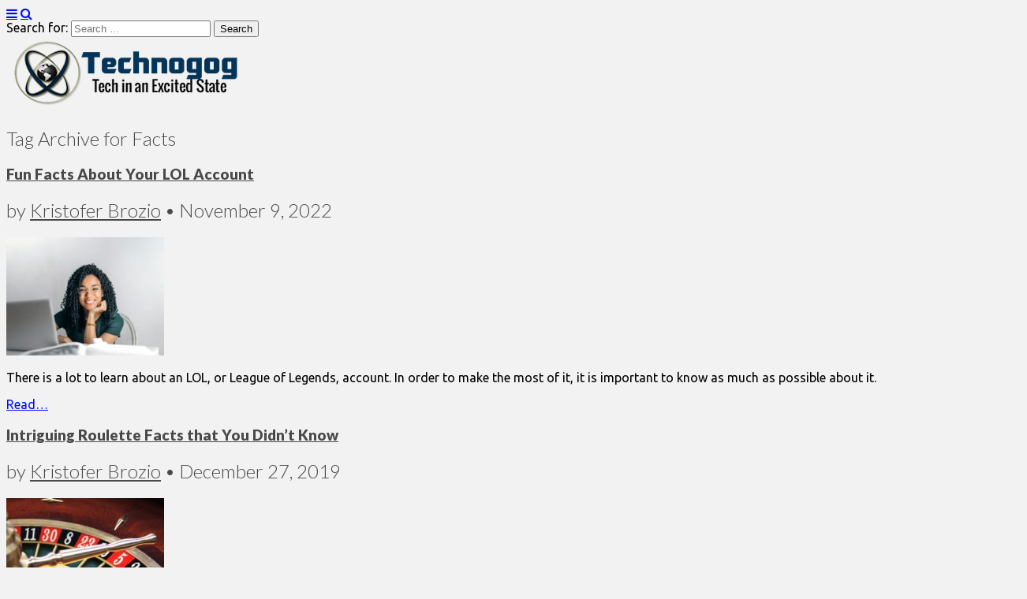

--- FILE ---
content_type: text/html; charset=UTF-8
request_url: https://technogog.com/tag/facts/
body_size: 14089
content:
<!DOCTYPE html>
<!--[if lt IE 7]><html class="no-js lt-ie9 lt-ie8 lt-ie7" lang="en-US"><![endif]-->
<!--[if IE 7]><html class="no-js lt-ie9 lt-ie8" lang="en-US"><![endif]-->
<!--[if IE 8]><html class="no-js lt-ie9" lang="en-US"><![endif]-->
<!--[if gt IE 8]><!--><html class="no-js" lang="en-US"><!--<![endif]-->
<head>
<meta charset="UTF-8" />
<meta http-equiv="X-UA-Compatible" content="IE=edge,chrome=1">
<meta name="viewport" content="width=device-width, initial-scale=1.0">
<title>Facts | Technogog</title>
<link rel="profile" href="https://gmpg.org/xfn/11" />
<link rel="pingback" href="https://technogog.com/xmlrpc.php" />
<!--[if IE]><script src="https://html5shiv.googlecode.com/svn/trunk/html5.js"></script><![endif]-->
<meta name='robots' content='max-image-preview:large' />
<link rel='dns-prefetch' href='//fonts.googleapis.com' />
<link rel='dns-prefetch' href='//netdna.bootstrapcdn.com' />
<link rel="alternate" type="application/rss+xml" title="Technogog &raquo; Feed" href="https://technogog.com/feed/" />
<link rel="alternate" type="application/rss+xml" title="Technogog &raquo; Comments Feed" href="https://technogog.com/comments/feed/" />
<link rel="alternate" type="application/rss+xml" title="Technogog &raquo; Facts Tag Feed" href="https://technogog.com/tag/facts/feed/" />
<style id='wp-img-auto-sizes-contain-inline-css' type='text/css'>
img:is([sizes=auto i],[sizes^="auto," i]){contain-intrinsic-size:3000px 1500px}
/*# sourceURL=wp-img-auto-sizes-contain-inline-css */
</style>
<style id='wp-emoji-styles-inline-css' type='text/css'>

	img.wp-smiley, img.emoji {
		display: inline !important;
		border: none !important;
		box-shadow: none !important;
		height: 1em !important;
		width: 1em !important;
		margin: 0 0.07em !important;
		vertical-align: -0.1em !important;
		background: none !important;
		padding: 0 !important;
	}
/*# sourceURL=wp-emoji-styles-inline-css */
</style>
<link rel='stylesheet' id='wp-block-library-css' href='https://technogog.com/wp-includes/css/dist/block-library/style.min.css?ver=6.9' type='text/css' media='all' />
<style id='global-styles-inline-css' type='text/css'>
:root{--wp--preset--aspect-ratio--square: 1;--wp--preset--aspect-ratio--4-3: 4/3;--wp--preset--aspect-ratio--3-4: 3/4;--wp--preset--aspect-ratio--3-2: 3/2;--wp--preset--aspect-ratio--2-3: 2/3;--wp--preset--aspect-ratio--16-9: 16/9;--wp--preset--aspect-ratio--9-16: 9/16;--wp--preset--color--black: #000000;--wp--preset--color--cyan-bluish-gray: #abb8c3;--wp--preset--color--white: #ffffff;--wp--preset--color--pale-pink: #f78da7;--wp--preset--color--vivid-red: #cf2e2e;--wp--preset--color--luminous-vivid-orange: #ff6900;--wp--preset--color--luminous-vivid-amber: #fcb900;--wp--preset--color--light-green-cyan: #7bdcb5;--wp--preset--color--vivid-green-cyan: #00d084;--wp--preset--color--pale-cyan-blue: #8ed1fc;--wp--preset--color--vivid-cyan-blue: #0693e3;--wp--preset--color--vivid-purple: #9b51e0;--wp--preset--gradient--vivid-cyan-blue-to-vivid-purple: linear-gradient(135deg,rgb(6,147,227) 0%,rgb(155,81,224) 100%);--wp--preset--gradient--light-green-cyan-to-vivid-green-cyan: linear-gradient(135deg,rgb(122,220,180) 0%,rgb(0,208,130) 100%);--wp--preset--gradient--luminous-vivid-amber-to-luminous-vivid-orange: linear-gradient(135deg,rgb(252,185,0) 0%,rgb(255,105,0) 100%);--wp--preset--gradient--luminous-vivid-orange-to-vivid-red: linear-gradient(135deg,rgb(255,105,0) 0%,rgb(207,46,46) 100%);--wp--preset--gradient--very-light-gray-to-cyan-bluish-gray: linear-gradient(135deg,rgb(238,238,238) 0%,rgb(169,184,195) 100%);--wp--preset--gradient--cool-to-warm-spectrum: linear-gradient(135deg,rgb(74,234,220) 0%,rgb(151,120,209) 20%,rgb(207,42,186) 40%,rgb(238,44,130) 60%,rgb(251,105,98) 80%,rgb(254,248,76) 100%);--wp--preset--gradient--blush-light-purple: linear-gradient(135deg,rgb(255,206,236) 0%,rgb(152,150,240) 100%);--wp--preset--gradient--blush-bordeaux: linear-gradient(135deg,rgb(254,205,165) 0%,rgb(254,45,45) 50%,rgb(107,0,62) 100%);--wp--preset--gradient--luminous-dusk: linear-gradient(135deg,rgb(255,203,112) 0%,rgb(199,81,192) 50%,rgb(65,88,208) 100%);--wp--preset--gradient--pale-ocean: linear-gradient(135deg,rgb(255,245,203) 0%,rgb(182,227,212) 50%,rgb(51,167,181) 100%);--wp--preset--gradient--electric-grass: linear-gradient(135deg,rgb(202,248,128) 0%,rgb(113,206,126) 100%);--wp--preset--gradient--midnight: linear-gradient(135deg,rgb(2,3,129) 0%,rgb(40,116,252) 100%);--wp--preset--font-size--small: 13px;--wp--preset--font-size--medium: 20px;--wp--preset--font-size--large: 36px;--wp--preset--font-size--x-large: 42px;--wp--preset--spacing--20: 0.44rem;--wp--preset--spacing--30: 0.67rem;--wp--preset--spacing--40: 1rem;--wp--preset--spacing--50: 1.5rem;--wp--preset--spacing--60: 2.25rem;--wp--preset--spacing--70: 3.38rem;--wp--preset--spacing--80: 5.06rem;--wp--preset--shadow--natural: 6px 6px 9px rgba(0, 0, 0, 0.2);--wp--preset--shadow--deep: 12px 12px 50px rgba(0, 0, 0, 0.4);--wp--preset--shadow--sharp: 6px 6px 0px rgba(0, 0, 0, 0.2);--wp--preset--shadow--outlined: 6px 6px 0px -3px rgb(255, 255, 255), 6px 6px rgb(0, 0, 0);--wp--preset--shadow--crisp: 6px 6px 0px rgb(0, 0, 0);}:where(.is-layout-flex){gap: 0.5em;}:where(.is-layout-grid){gap: 0.5em;}body .is-layout-flex{display: flex;}.is-layout-flex{flex-wrap: wrap;align-items: center;}.is-layout-flex > :is(*, div){margin: 0;}body .is-layout-grid{display: grid;}.is-layout-grid > :is(*, div){margin: 0;}:where(.wp-block-columns.is-layout-flex){gap: 2em;}:where(.wp-block-columns.is-layout-grid){gap: 2em;}:where(.wp-block-post-template.is-layout-flex){gap: 1.25em;}:where(.wp-block-post-template.is-layout-grid){gap: 1.25em;}.has-black-color{color: var(--wp--preset--color--black) !important;}.has-cyan-bluish-gray-color{color: var(--wp--preset--color--cyan-bluish-gray) !important;}.has-white-color{color: var(--wp--preset--color--white) !important;}.has-pale-pink-color{color: var(--wp--preset--color--pale-pink) !important;}.has-vivid-red-color{color: var(--wp--preset--color--vivid-red) !important;}.has-luminous-vivid-orange-color{color: var(--wp--preset--color--luminous-vivid-orange) !important;}.has-luminous-vivid-amber-color{color: var(--wp--preset--color--luminous-vivid-amber) !important;}.has-light-green-cyan-color{color: var(--wp--preset--color--light-green-cyan) !important;}.has-vivid-green-cyan-color{color: var(--wp--preset--color--vivid-green-cyan) !important;}.has-pale-cyan-blue-color{color: var(--wp--preset--color--pale-cyan-blue) !important;}.has-vivid-cyan-blue-color{color: var(--wp--preset--color--vivid-cyan-blue) !important;}.has-vivid-purple-color{color: var(--wp--preset--color--vivid-purple) !important;}.has-black-background-color{background-color: var(--wp--preset--color--black) !important;}.has-cyan-bluish-gray-background-color{background-color: var(--wp--preset--color--cyan-bluish-gray) !important;}.has-white-background-color{background-color: var(--wp--preset--color--white) !important;}.has-pale-pink-background-color{background-color: var(--wp--preset--color--pale-pink) !important;}.has-vivid-red-background-color{background-color: var(--wp--preset--color--vivid-red) !important;}.has-luminous-vivid-orange-background-color{background-color: var(--wp--preset--color--luminous-vivid-orange) !important;}.has-luminous-vivid-amber-background-color{background-color: var(--wp--preset--color--luminous-vivid-amber) !important;}.has-light-green-cyan-background-color{background-color: var(--wp--preset--color--light-green-cyan) !important;}.has-vivid-green-cyan-background-color{background-color: var(--wp--preset--color--vivid-green-cyan) !important;}.has-pale-cyan-blue-background-color{background-color: var(--wp--preset--color--pale-cyan-blue) !important;}.has-vivid-cyan-blue-background-color{background-color: var(--wp--preset--color--vivid-cyan-blue) !important;}.has-vivid-purple-background-color{background-color: var(--wp--preset--color--vivid-purple) !important;}.has-black-border-color{border-color: var(--wp--preset--color--black) !important;}.has-cyan-bluish-gray-border-color{border-color: var(--wp--preset--color--cyan-bluish-gray) !important;}.has-white-border-color{border-color: var(--wp--preset--color--white) !important;}.has-pale-pink-border-color{border-color: var(--wp--preset--color--pale-pink) !important;}.has-vivid-red-border-color{border-color: var(--wp--preset--color--vivid-red) !important;}.has-luminous-vivid-orange-border-color{border-color: var(--wp--preset--color--luminous-vivid-orange) !important;}.has-luminous-vivid-amber-border-color{border-color: var(--wp--preset--color--luminous-vivid-amber) !important;}.has-light-green-cyan-border-color{border-color: var(--wp--preset--color--light-green-cyan) !important;}.has-vivid-green-cyan-border-color{border-color: var(--wp--preset--color--vivid-green-cyan) !important;}.has-pale-cyan-blue-border-color{border-color: var(--wp--preset--color--pale-cyan-blue) !important;}.has-vivid-cyan-blue-border-color{border-color: var(--wp--preset--color--vivid-cyan-blue) !important;}.has-vivid-purple-border-color{border-color: var(--wp--preset--color--vivid-purple) !important;}.has-vivid-cyan-blue-to-vivid-purple-gradient-background{background: var(--wp--preset--gradient--vivid-cyan-blue-to-vivid-purple) !important;}.has-light-green-cyan-to-vivid-green-cyan-gradient-background{background: var(--wp--preset--gradient--light-green-cyan-to-vivid-green-cyan) !important;}.has-luminous-vivid-amber-to-luminous-vivid-orange-gradient-background{background: var(--wp--preset--gradient--luminous-vivid-amber-to-luminous-vivid-orange) !important;}.has-luminous-vivid-orange-to-vivid-red-gradient-background{background: var(--wp--preset--gradient--luminous-vivid-orange-to-vivid-red) !important;}.has-very-light-gray-to-cyan-bluish-gray-gradient-background{background: var(--wp--preset--gradient--very-light-gray-to-cyan-bluish-gray) !important;}.has-cool-to-warm-spectrum-gradient-background{background: var(--wp--preset--gradient--cool-to-warm-spectrum) !important;}.has-blush-light-purple-gradient-background{background: var(--wp--preset--gradient--blush-light-purple) !important;}.has-blush-bordeaux-gradient-background{background: var(--wp--preset--gradient--blush-bordeaux) !important;}.has-luminous-dusk-gradient-background{background: var(--wp--preset--gradient--luminous-dusk) !important;}.has-pale-ocean-gradient-background{background: var(--wp--preset--gradient--pale-ocean) !important;}.has-electric-grass-gradient-background{background: var(--wp--preset--gradient--electric-grass) !important;}.has-midnight-gradient-background{background: var(--wp--preset--gradient--midnight) !important;}.has-small-font-size{font-size: var(--wp--preset--font-size--small) !important;}.has-medium-font-size{font-size: var(--wp--preset--font-size--medium) !important;}.has-large-font-size{font-size: var(--wp--preset--font-size--large) !important;}.has-x-large-font-size{font-size: var(--wp--preset--font-size--x-large) !important;}
/*# sourceURL=global-styles-inline-css */
</style>

<style id='classic-theme-styles-inline-css' type='text/css'>
/*! This file is auto-generated */
.wp-block-button__link{color:#fff;background-color:#32373c;border-radius:9999px;box-shadow:none;text-decoration:none;padding:calc(.667em + 2px) calc(1.333em + 2px);font-size:1.125em}.wp-block-file__button{background:#32373c;color:#fff;text-decoration:none}
/*# sourceURL=/wp-includes/css/classic-themes.min.css */
</style>
<link rel='stylesheet' id='content-slider-css-css' href='https://technogog.com/wp-content/plugins/content-grid-slider/css/content-slider-style.css?ver=6.9' type='text/css' media='all' />
<link rel='stylesheet' id='theme_stylesheet-css' href='https://technogog.com/wp-content/themes/grid-pro-child/style.css?ver=6.9' type='text/css' media='all' />
<link rel='stylesheet' id='google_fonts-css' href='https://fonts.googleapis.com/css?family=Ubuntu|Lato:900|Lato:300|' type='text/css' media='all' />
<link rel='stylesheet' id='font_awesome-css' href='https://netdna.bootstrapcdn.com/font-awesome/3.2.1/css/font-awesome.css' type='text/css' media='all' />
<script type="text/javascript" src="https://technogog.com/wp-includes/js/jquery/jquery.min.js?ver=3.7.1" id="jquery-core-js"></script>
<script type="text/javascript" src="https://technogog.com/wp-includes/js/jquery/jquery-migrate.min.js?ver=3.4.1" id="jquery-migrate-js"></script>
<script type="text/javascript" src="https://technogog.com/wp-content/plugins/content-grid-slider/js/content-slider.js?ver=6.9" id="content-slider-custom-jquery-js"></script>
<link rel="https://api.w.org/" href="https://technogog.com/wp-json/" /><link rel="alternate" title="JSON" type="application/json" href="https://technogog.com/wp-json/wp/v2/tags/8751" /><link rel="EditURI" type="application/rsd+xml" title="RSD" href="https://technogog.com/xmlrpc.php?rsd" />
<meta name="generator" content="WordPress 6.9" />
<style>
#site-title a,#site-description{position:absolute !important;clip:rect(1px 1px 1px 1px);clip:rect(1px, 1px, 1px, 1px)}
#site-navigation { background-color: #f4f4f4; }
#site-navigation li:hover, #site-navigation ul ul { background-color: #e8e8e8; }
#site-navigation li a { color: #000000; }
#site-navigation li a:hover { color: #1c0704; }
a { color: #000cfc; }
a:hover { color: #83c3fc; }
body { color: #000000; font-family: Ubuntu, sans-serif; font-weight: normal; }
h1, h2, h3, h4, h5, h6, h1 a, h2 a, h3 a, h4 a, h5 a, h6 a { color: #494949; font-family: Lato, sans-serif;  font-weight: 900; }
#site-title a { font-family: Lato, sans-serif;  font-weight: 900; }
#site-description { font-family: Lato, sans-serif;  font-weight: 900; }
.entry-title, .entry-title a { font-family: Lato, sans-serif;  font-weight: 900; }
.entry-meta, .entry-meta a { font-family: Lato;  font-weight: 300; }
.post-category, .post-category a, .post-format, post-format a, .page-title { font-family: Lato;  font-weight: 300; }
</style>
	<style type="text/css" id="custom-background-css">
body.custom-background { background-color: #f2f2f2; }
</style>
	<!-- Custom CSS -->
<style>
/*
Welcome to the Custom CSS editor!

Please add all your custom CSS here and avoid modifying the core theme files, since that'll make upgrading the theme problematic. Your custom CSS will be loaded after the theme's stylesheets, which means that your rules will take precedence. Just add your CSS here for what you want to change, you don't need to copy all the theme's style.css content.
*/#site-navigation li a {
    		padding: 10px 15px;
			display: inline-block;
			text-shadow: none;
			text-decoration: none;
			width: 100%;
			}
            div.toc {
    border: 1px solid #ccc;
    font-size: .75em;
}
div.toc.toc-left {
	max-width: 22em !important;
	float: left;
	margin: 5px 5px 5px 0;
}
div.toc.toc-right {
	max-width: 50em !important;
	float: right;
	margin: 5px 0 5px 5px;
}

div.toc a.toc-header {
	display: block;
	background-color: #F1F1EB;
	border-top: 1px solid #083165;
	border-left: 1px solid #083165;
	border-bottom: 1px solid #083165;
	border-right: 1px solid #083165;
	color: #000;
/** Styling regarding TOC title: **/
	padding: 1px 2px;
	text-align: center;
	font-size: 1.75em;
	font-weight: bold;
}

div.toc a.toc-header:hover {
	border-top: 1px solid #ccc;
	border-left: 1px solid #ccc;
	border-bottom: 1px solid #fcfcfc;
	border-right: 1px solid #fcfcfc;
}
div.toc ul {
	list-style: none;
        margin: 0;
	padding: 0px 0px 5px;
	background-color: #fcfcfc;
	overflow: hidden;
	white-space: nowrap;
}
div.toc.auto-collapse ul {
	display: none;
}

div.toc li a {
	text-decoration: bold;
	border: 0 none;
	color: #083165;
}
div.toc li.toc-level-1 {
    text-align: center;
	font-weight: bold !important;
}
div.toc li.toc-level-2 {
    text-align: center;
	font-weight: bold !important;
	padding-left: .25em !important;
}
div.toc li.toc-level-3 {
    text-align: center;
	padding-left: .5em !important;
}
div.toc li.toc-level-4 {
    text-align: center;
    font-size: 1.25em;
	padding-left: .75em !important;
}

.my-paginated-posts {
padding: 150px 20px 5px;
font-size:15px; font-weight:normal; font-family:arial; }

.my-paginated-posts p { font-size:1.4em; }

.my-paginated-posts p a {
background:#88aff2; color:#000; margin-left:0.6em; margin-right:0.6em;
padding:0.5em 0.7em; text-decoration:none; }

.my-paginated-posts a:hover { color:#fff; background:#083165; }
</style>
<!-- /Custom CSS -->
		<!-- Place this tag in your head or just before your close body tag. -->
<script src="https://apis.google.com/js/platform.js" async defer></script>
</head>

<body class="archive tag tag-facts tag-8751 custom-background wp-theme-gridiculous-pro wp-child-theme-grid-pro-child">
<script>
  (function(i,s,o,g,r,a,m){i['GoogleAnalyticsObject']=r;i[r]=i[r]||function(){
  (i[r].q=i[r].q||[]).push(arguments)},i[r].l=1*new Date();a=s.createElement(o),
  m=s.getElementsByTagName(o)[0];a.async=1;a.src=g;m.parentNode.insertBefore(a,m)
  })(window,document,'script','//www.google-analytics.com/analytics.js','ga');

  ga('create', 'UA-55881981-1', 'auto');
  ga('send', 'pageview');

</script>
	<div id="page" class="grid w960">

           
		<header id="header" class="row" role="banner">
			<div class="c12">
				<div id="mobile-menu">
					<a href="#" class="left-menu"><i class="icon-reorder"></i></a>
					<a href="#"><i class="icon-search"></i></a>
				</div>
				<div id="drop-down-search"><form role="search" method="get" class="search-form" action="https://technogog.com/">
				<label>
					<span class="screen-reader-text">Search for:</span>
					<input type="search" class="search-field" placeholder="Search &hellip;" value="" name="s" />
				</label>
				<input type="submit" class="search-submit" value="Search" />
			</form></div>

									<a href="https://technogog.com" title="Technogog" id="site-logo" rel="home"><img src="https://technogog.com/wp-content/uploads/2018/10/tglogocomplete.png" alt="Technogog" /></a>
								<div id="header-group">
					<h1 id="site-title" class="remove"><a href="https://technogog.com" title="Technogog" rel="home">Technogog</a></h1>
									</div>

				
			</div><!-- .c12 -->
 
		</header><!-- #header .row -->

		
		
		<div id="main" class="row">
			<div id="left-nav"></div>

			
	<section id="primary" class="c8">

		
			<header id="archive-header">

				<h1 class="page-title">
											Tag Archive for Facts									</h1><!-- .page-title -->
							</header><!-- #archive-header -->

			
	<article id="post-134257" class="post-134257 post type-post status-publish format-standard has-post-thumbnail hentry category-information tag-article tag-delete tag-facts tag-fun tag-fun-facts tag-lol tag-lol-account">
	    	<header>
				<h1 class="entry-title">
							<a href="https://technogog.com/information/fun-facts-about-your-lol-account/" title="Fun Facts About Your LOL Account" rel="bookmark">Fun Facts About Your LOL Account</a>
					</h1>

		<h2 class="entry-meta">
			by <a href="https://technogog.com/author/kbrozio/" title="Posts by Kristofer Brozio" rel="author">Kristofer Brozio</a>&nbsp;&bull;&nbsp;<time class="published updated" datetime="2022-11-09">November 9, 2022</time>		</h2>
	</header>

	    <div class="entry-content">
		    <a href="https://technogog.com/information/fun-facts-about-your-lol-account/" class="image-anchor"><img width="200" height="150" src="https://technogog.com/wp-content/uploads/2022/11/lol1-200x150.jpg" class="alignleft wp-post-image" alt="" decoding="async" /></a><p>There is a lot to learn about an LOL, or League of Legends, account. In order to make the most of it, it is important to know as much as possible about it.</p>
<p class="more-link-p"><a class="more-link" href="https://technogog.com/information/fun-facts-about-your-lol-account/">Read&#8230;</a></p>
	    </div><!-- .entry-content -->

	    	<footer class="entry">
	    	</footer><!-- .entry -->	</article><!-- #post-134257 -->
	<article id="post-130730" class="post-130730 post type-post status-publish format-standard has-post-thumbnail hentry category-information tag-article tag-information tag-bet tag-casino tag-facts tag-gambling tag-game tag-games tag-gaming tag-list tag-roulette tag-tips">
	    	<header>
				<h1 class="entry-title">
							<a href="https://technogog.com/information/intriguing-roulette-facts-that-you-didnt-know/" title="Intriguing Roulette Facts that You Didn&#8217;t Know" rel="bookmark">Intriguing Roulette Facts that You Didn&#8217;t Know</a>
					</h1>

		<h2 class="entry-meta">
			by <a href="https://technogog.com/author/kbrozio/" title="Posts by Kristofer Brozio" rel="author">Kristofer Brozio</a>&nbsp;&bull;&nbsp;<time class="published updated" datetime="2019-12-27">December 27, 2019</time>		</h2>
	</header>

	    <div class="entry-content">
		    <a href="https://technogog.com/information/intriguing-roulette-facts-that-you-didnt-know/" class="image-anchor"><img width="200" height="150" src="https://technogog.com/wp-content/uploads/2019/12/Roulette-facts-article-200x150.jpg" class="alignleft wp-post-image" alt="" decoding="async" /></a><p>Everybody wants to be that big roulette winner who gets a large win and just walks away. Well, keep reading to find out about some amazing online roulette wins, stats, and frauds.</p>
<p class="more-link-p"><a class="more-link" href="https://technogog.com/information/intriguing-roulette-facts-that-you-didnt-know/">Read&#8230;</a></p>
	    </div><!-- .entry-content -->

	    	<footer class="entry">
	    	</footer><!-- .entry -->	</article><!-- #post-130730 -->
	<article id="post-118561" class="post-118561 post type-post status-publish format-standard has-post-thumbnail hentry category-information tag-article tag-cell-tower tag-facts tag-leases">
	    	<header>
				<h1 class="entry-title">
							<a href="https://technogog.com/information/4-facts-to-know-about-cell-tower-leases/" title="4 Facts to Know About Cell Tower Leases" rel="bookmark">4 Facts to Know About Cell Tower Leases</a>
					</h1>

		<h2 class="entry-meta">
			by <a href="https://technogog.com/author/kbrozio/" title="Posts by Kristofer Brozio" rel="author">Kristofer Brozio</a>&nbsp;&bull;&nbsp;<time class="published updated" datetime="2016-03-18">March 18, 2016</time>		</h2>
	</header>

	    <div class="entry-content">
		    <a href="https://technogog.com/information/4-facts-to-know-about-cell-tower-leases/" class="image-anchor"><img width="125" height="150" src="https://technogog.com/wp-content/uploads/2016/03/450px-Cell-Tower_thumb-1-125x150.jpg" class="alignleft wp-post-image" alt="" decoding="async" /></a><p>As smartphone usage continues to rise in the United States, the demand for data is estimated to go up eight times the current usage by 2018. That means many telecom carriers want to build cell phone towers more than ever.&hellip;</p>
<p class="more-link-p"><a class="more-link" href="https://technogog.com/information/4-facts-to-know-about-cell-tower-leases/">Read&#8230;</a></p>
	    </div><!-- .entry-content -->

	    	<footer class="entry">
	    	</footer><!-- .entry -->	</article><!-- #post-118561 -->
	</section><!-- #primary.c8 -->

	<div id="secondary" class="c4 end" role="complementary">
		<aside id="search-2" class="widget widget_search"><form role="search" method="get" class="search-form" action="https://technogog.com/">
				<label>
					<span class="screen-reader-text">Search for:</span>
					<input type="search" class="search-field" placeholder="Search &hellip;" value="" name="s" />
				</label>
				<input type="submit" class="search-submit" value="Search" />
			</form></aside><aside id="media_image-2" class="widget widget_media_image"><div style="width: 310px" class="wp-caption alignnone"><a href="https://www.ewinracing.com/"><img width="300" height="250" src="https://technogog.com/wp-content/uploads/2023/08/Technogog-new-banner.jpg" class="image wp-image-134514  attachment-full size-full" alt="EwinRacing Gaming Chairs" style="max-width: 100%; height: auto;" decoding="async" loading="lazy" srcset="https://technogog.com/wp-content/uploads/2023/08/Technogog-new-banner.jpg 300w, https://technogog.com/wp-content/uploads/2023/08/Technogog-new-banner-200x167.jpg 200w, https://technogog.com/wp-content/uploads/2023/08/Technogog-new-banner-75x63.jpg 75w" sizes="auto, (max-width: 300px) 100vw, 300px" /></a><p class="wp-caption-text">Use code technogog for 20% off <a href="http://bitly.ws/RoAU">EwinRacing gaming chairs</a></p></div></aside><aside id="text-18" class="widget widget_text"><h3 class="widget-title">Things of Interest</h3>			<div class="textwidget"><p><center><br />
Find new interactive games and loyalty bonuses at <a title="casinos in Dubai" href="https://www.casinosindubai.com" target="_blank" rel="noopener">Casinos in Dubai</a> every month.<br />
&#8211;<br />
Award-winning games in the Indian <a title="اonline casino Goa" href="https://www.goacasinoonline.com" target="_blank" rel="noopener">online casino Goa</a> with high welcome bonuses.<br />
&#8211;<br />
Gaming offer in UAE at <a title="online casino Dubai" href="https://www.onlinecasinodubai.com" target="_blank" rel="noopener">online casino Dubai</a> with a great selection of games.<br />
&#8211;<br />
Entrust your papers to us. Your academic success starts with <a href="https://essayhub.com/">EssayHub</a>.<br />
&#8211;<br />
Explore the finest gambling platforms in India by reading <a href="https://topcasinosreviews.in/">top online casino reviews</a> Start playing games for real money.<br />
&#8211;<br />
Find a great selection of games on <a title="افضل كازينو اون لاين" href="https://www.xn--mgbaaa7cwa0fraieubcxb2ah.com" target="_blank" rel="noopener">افضل كازينو اون لاين</a> sign up and get a high welcome bonus.</center><center>&#8211;</center><center>Op die gewilde <a title="Africa casino" href="https://africacasino.co.za" target="_blank" rel="noopener">Africa Casino</a> vind jy gelisensieerde aanlyn casino&#8217;s, gratis speletjies en hoë bonusse.</center><center>&#8211;</center><center>Are you interested <a title="casinos in Luxembourg" href="https://www.casinosinluxembourg.com" target="_blank" rel="noopener"> casinos in Luxembourg </a> and the popular online casino Luxembourg ?</center><center>&#8211;<br />
New arab online casinos you find on <a href="https://www.xn--mgbaaan0c7gnodcfmexk.com">كازينوهات اون لاين </a> with latest casino games in arabic and high bonuses.<br />
&#8211;<br />
<a href="https://www.ewinracing.com/">Shop now on EwinRacing</a><br />
&#8211;<br />
<a href="https://technogog.com/contact/">Your Ad Here $20 per Month</a></center></p>
</div>
		</aside>
		<aside id="recent-posts-2" class="widget widget_recent_entries">
		<h3 class="widget-title">Recent Posts</h3>
		<ul>
											<li>
					<a href="https://technogog.com/information/integrating-enterprise-software-into-a-unified-digital-platform/">Integrating Enterprise Software into a Unified Digital Platform</a>
									</li>
											<li>
					<a href="https://technogog.com/information/the-e-procurement-tools-every-business-needs-for-maximum-efficiency/">The E-Procurement Tools Every Business Needs for Maximum Efficiency</a>
									</li>
											<li>
					<a href="https://technogog.com/information/features-to-look-for-in-a-customer-relationship-management-system/">Features to Look for in a Customer Relationship Management System</a>
									</li>
											<li>
					<a href="https://technogog.com/information/electric-actuator-cylinders-compact-solutions-for-precision-applications/">Electric Actuator Cylinders: Compact Solutions for Precision Applications</a>
									</li>
											<li>
					<a href="https://technogog.com/information/the-future-of-continuous-integration-and-deployment-how-devops-engineers-are-shaping-it-efficiency/">The Future of Continuous Integration and Deployment: How DevOps Engineers Are Shaping IT Efficiency</a>
									</li>
											<li>
					<a href="https://technogog.com/information/the-role-of-random-number-generation-in-fair-online-poker-gameplay/">The Role of Random Number Generation in Fair Online Poker Gameplay</a>
									</li>
											<li>
					<a href="https://technogog.com/information/innovations-in-robot-arm-design-for-flexible-manufacturing/">Innovations in Robot Arm Design for Flexible Manufacturing</a>
									</li>
					</ul>

		</aside><aside id="archives-2" class="widget widget_archive"><h3 class="widget-title">Archives</h3>		<label class="screen-reader-text" for="archives-dropdown-2">Archives</label>
		<select id="archives-dropdown-2" name="archive-dropdown">
			
			<option value="">Select Month</option>
				<option value='https://technogog.com/2025/04/'> April 2025 </option>
	<option value='https://technogog.com/2025/02/'> February 2025 </option>
	<option value='https://technogog.com/2025/01/'> January 2025 </option>
	<option value='https://technogog.com/2024/12/'> December 2024 </option>
	<option value='https://technogog.com/2024/10/'> October 2024 </option>
	<option value='https://technogog.com/2024/09/'> September 2024 </option>
	<option value='https://technogog.com/2024/06/'> June 2024 </option>
	<option value='https://technogog.com/2024/03/'> March 2024 </option>
	<option value='https://technogog.com/2024/02/'> February 2024 </option>
	<option value='https://technogog.com/2024/01/'> January 2024 </option>
	<option value='https://technogog.com/2023/12/'> December 2023 </option>
	<option value='https://technogog.com/2023/11/'> November 2023 </option>
	<option value='https://technogog.com/2023/10/'> October 2023 </option>
	<option value='https://technogog.com/2023/09/'> September 2023 </option>
	<option value='https://technogog.com/2023/08/'> August 2023 </option>
	<option value='https://technogog.com/2023/07/'> July 2023 </option>
	<option value='https://technogog.com/2023/06/'> June 2023 </option>
	<option value='https://technogog.com/2023/05/'> May 2023 </option>
	<option value='https://technogog.com/2023/04/'> April 2023 </option>
	<option value='https://technogog.com/2023/03/'> March 2023 </option>
	<option value='https://technogog.com/2023/02/'> February 2023 </option>
	<option value='https://technogog.com/2023/01/'> January 2023 </option>
	<option value='https://technogog.com/2022/12/'> December 2022 </option>
	<option value='https://technogog.com/2022/11/'> November 2022 </option>
	<option value='https://technogog.com/2022/10/'> October 2022 </option>
	<option value='https://technogog.com/2022/09/'> September 2022 </option>
	<option value='https://technogog.com/2022/08/'> August 2022 </option>
	<option value='https://technogog.com/2022/07/'> July 2022 </option>
	<option value='https://technogog.com/2022/06/'> June 2022 </option>
	<option value='https://technogog.com/2022/05/'> May 2022 </option>
	<option value='https://technogog.com/2022/04/'> April 2022 </option>
	<option value='https://technogog.com/2022/03/'> March 2022 </option>
	<option value='https://technogog.com/2022/01/'> January 2022 </option>
	<option value='https://technogog.com/2021/12/'> December 2021 </option>
	<option value='https://technogog.com/2021/11/'> November 2021 </option>
	<option value='https://technogog.com/2021/10/'> October 2021 </option>
	<option value='https://technogog.com/2021/09/'> September 2021 </option>
	<option value='https://technogog.com/2021/08/'> August 2021 </option>
	<option value='https://technogog.com/2021/07/'> July 2021 </option>
	<option value='https://technogog.com/2021/06/'> June 2021 </option>
	<option value='https://technogog.com/2021/05/'> May 2021 </option>
	<option value='https://technogog.com/2021/04/'> April 2021 </option>
	<option value='https://technogog.com/2021/03/'> March 2021 </option>
	<option value='https://technogog.com/2021/02/'> February 2021 </option>
	<option value='https://technogog.com/2021/01/'> January 2021 </option>
	<option value='https://technogog.com/2020/12/'> December 2020 </option>
	<option value='https://technogog.com/2020/11/'> November 2020 </option>
	<option value='https://technogog.com/2020/10/'> October 2020 </option>
	<option value='https://technogog.com/2020/09/'> September 2020 </option>
	<option value='https://technogog.com/2020/08/'> August 2020 </option>
	<option value='https://technogog.com/2020/07/'> July 2020 </option>
	<option value='https://technogog.com/2020/06/'> June 2020 </option>
	<option value='https://technogog.com/2020/05/'> May 2020 </option>
	<option value='https://technogog.com/2020/04/'> April 2020 </option>
	<option value='https://technogog.com/2020/03/'> March 2020 </option>
	<option value='https://technogog.com/2020/02/'> February 2020 </option>
	<option value='https://technogog.com/2020/01/'> January 2020 </option>
	<option value='https://technogog.com/2019/12/'> December 2019 </option>
	<option value='https://technogog.com/2019/11/'> November 2019 </option>
	<option value='https://technogog.com/2019/10/'> October 2019 </option>
	<option value='https://technogog.com/2019/09/'> September 2019 </option>
	<option value='https://technogog.com/2019/08/'> August 2019 </option>
	<option value='https://technogog.com/2019/07/'> July 2019 </option>
	<option value='https://technogog.com/2019/06/'> June 2019 </option>
	<option value='https://technogog.com/2019/05/'> May 2019 </option>
	<option value='https://technogog.com/2019/04/'> April 2019 </option>
	<option value='https://technogog.com/2019/03/'> March 2019 </option>
	<option value='https://technogog.com/2019/02/'> February 2019 </option>
	<option value='https://technogog.com/2019/01/'> January 2019 </option>
	<option value='https://technogog.com/2018/12/'> December 2018 </option>
	<option value='https://technogog.com/2018/11/'> November 2018 </option>
	<option value='https://technogog.com/2018/10/'> October 2018 </option>
	<option value='https://technogog.com/2018/09/'> September 2018 </option>
	<option value='https://technogog.com/2018/08/'> August 2018 </option>
	<option value='https://technogog.com/2018/07/'> July 2018 </option>
	<option value='https://technogog.com/2018/06/'> June 2018 </option>
	<option value='https://technogog.com/2018/05/'> May 2018 </option>
	<option value='https://technogog.com/2018/04/'> April 2018 </option>
	<option value='https://technogog.com/2018/03/'> March 2018 </option>
	<option value='https://technogog.com/2018/02/'> February 2018 </option>
	<option value='https://technogog.com/2018/01/'> January 2018 </option>
	<option value='https://technogog.com/2017/12/'> December 2017 </option>
	<option value='https://technogog.com/2017/11/'> November 2017 </option>
	<option value='https://technogog.com/2017/10/'> October 2017 </option>
	<option value='https://technogog.com/2017/09/'> September 2017 </option>
	<option value='https://technogog.com/2017/08/'> August 2017 </option>
	<option value='https://technogog.com/2017/07/'> July 2017 </option>
	<option value='https://technogog.com/2017/06/'> June 2017 </option>
	<option value='https://technogog.com/2017/05/'> May 2017 </option>
	<option value='https://technogog.com/2017/04/'> April 2017 </option>
	<option value='https://technogog.com/2017/03/'> March 2017 </option>
	<option value='https://technogog.com/2017/02/'> February 2017 </option>
	<option value='https://technogog.com/2017/01/'> January 2017 </option>
	<option value='https://technogog.com/2016/12/'> December 2016 </option>
	<option value='https://technogog.com/2016/11/'> November 2016 </option>
	<option value='https://technogog.com/2016/10/'> October 2016 </option>
	<option value='https://technogog.com/2016/09/'> September 2016 </option>
	<option value='https://technogog.com/2016/08/'> August 2016 </option>
	<option value='https://technogog.com/2016/07/'> July 2016 </option>
	<option value='https://technogog.com/2016/06/'> June 2016 </option>
	<option value='https://technogog.com/2016/05/'> May 2016 </option>
	<option value='https://technogog.com/2016/04/'> April 2016 </option>
	<option value='https://technogog.com/2016/03/'> March 2016 </option>
	<option value='https://technogog.com/2016/02/'> February 2016 </option>
	<option value='https://technogog.com/2016/01/'> January 2016 </option>
	<option value='https://technogog.com/2015/12/'> December 2015 </option>
	<option value='https://technogog.com/2015/11/'> November 2015 </option>
	<option value='https://technogog.com/2015/10/'> October 2015 </option>
	<option value='https://technogog.com/2015/09/'> September 2015 </option>
	<option value='https://technogog.com/2015/08/'> August 2015 </option>
	<option value='https://technogog.com/2015/07/'> July 2015 </option>
	<option value='https://technogog.com/2015/06/'> June 2015 </option>
	<option value='https://technogog.com/2015/05/'> May 2015 </option>
	<option value='https://technogog.com/2015/04/'> April 2015 </option>
	<option value='https://technogog.com/2015/03/'> March 2015 </option>
	<option value='https://technogog.com/2015/02/'> February 2015 </option>
	<option value='https://technogog.com/2015/01/'> January 2015 </option>
	<option value='https://technogog.com/2014/12/'> December 2014 </option>
	<option value='https://technogog.com/2014/11/'> November 2014 </option>
	<option value='https://technogog.com/2014/10/'> October 2014 </option>
	<option value='https://technogog.com/2014/09/'> September 2014 </option>
	<option value='https://technogog.com/2014/08/'> August 2014 </option>
	<option value='https://technogog.com/2014/07/'> July 2014 </option>
	<option value='https://technogog.com/2014/06/'> June 2014 </option>
	<option value='https://technogog.com/2014/05/'> May 2014 </option>
	<option value='https://technogog.com/2014/04/'> April 2014 </option>
	<option value='https://technogog.com/2014/03/'> March 2014 </option>
	<option value='https://technogog.com/2014/02/'> February 2014 </option>
	<option value='https://technogog.com/2014/01/'> January 2014 </option>
	<option value='https://technogog.com/2013/12/'> December 2013 </option>
	<option value='https://technogog.com/2013/11/'> November 2013 </option>
	<option value='https://technogog.com/2013/10/'> October 2013 </option>
	<option value='https://technogog.com/2013/09/'> September 2013 </option>
	<option value='https://technogog.com/2013/08/'> August 2013 </option>
	<option value='https://technogog.com/2013/07/'> July 2013 </option>
	<option value='https://technogog.com/2013/06/'> June 2013 </option>
	<option value='https://technogog.com/2013/05/'> May 2013 </option>
	<option value='https://technogog.com/2013/04/'> April 2013 </option>
	<option value='https://technogog.com/2013/03/'> March 2013 </option>
	<option value='https://technogog.com/2013/02/'> February 2013 </option>
	<option value='https://technogog.com/2013/01/'> January 2013 </option>
	<option value='https://technogog.com/2012/12/'> December 2012 </option>
	<option value='https://technogog.com/2012/11/'> November 2012 </option>
	<option value='https://technogog.com/2012/10/'> October 2012 </option>
	<option value='https://technogog.com/2012/09/'> September 2012 </option>
	<option value='https://technogog.com/2012/08/'> August 2012 </option>
	<option value='https://technogog.com/2012/07/'> July 2012 </option>
	<option value='https://technogog.com/2012/06/'> June 2012 </option>
	<option value='https://technogog.com/2012/05/'> May 2012 </option>
	<option value='https://technogog.com/2012/04/'> April 2012 </option>
	<option value='https://technogog.com/2012/03/'> March 2012 </option>
	<option value='https://technogog.com/2012/02/'> February 2012 </option>
	<option value='https://technogog.com/2012/01/'> January 2012 </option>
	<option value='https://technogog.com/2011/12/'> December 2011 </option>
	<option value='https://technogog.com/2011/11/'> November 2011 </option>
	<option value='https://technogog.com/2011/10/'> October 2011 </option>
	<option value='https://technogog.com/2011/09/'> September 2011 </option>
	<option value='https://technogog.com/2011/06/'> June 2011 </option>
	<option value='https://technogog.com/2011/04/'> April 2011 </option>
	<option value='https://technogog.com/2011/03/'> March 2011 </option>
	<option value='https://technogog.com/2011/02/'> February 2011 </option>
	<option value='https://technogog.com/2011/01/'> January 2011 </option>
	<option value='https://technogog.com/2010/12/'> December 2010 </option>
	<option value='https://technogog.com/2010/11/'> November 2010 </option>
	<option value='https://technogog.com/2010/10/'> October 2010 </option>
	<option value='https://technogog.com/2010/09/'> September 2010 </option>
	<option value='https://technogog.com/2010/08/'> August 2010 </option>
	<option value='https://technogog.com/2010/07/'> July 2010 </option>
	<option value='https://technogog.com/2010/06/'> June 2010 </option>
	<option value='https://technogog.com/2010/05/'> May 2010 </option>
	<option value='https://technogog.com/2010/04/'> April 2010 </option>
	<option value='https://technogog.com/2010/03/'> March 2010 </option>
	<option value='https://technogog.com/2010/02/'> February 2010 </option>
	<option value='https://technogog.com/2010/01/'> January 2010 </option>
	<option value='https://technogog.com/2009/12/'> December 2009 </option>
	<option value='https://technogog.com/2009/11/'> November 2009 </option>
	<option value='https://technogog.com/2009/10/'> October 2009 </option>
	<option value='https://technogog.com/2009/09/'> September 2009 </option>
	<option value='https://technogog.com/2009/08/'> August 2009 </option>
	<option value='https://technogog.com/2009/07/'> July 2009 </option>
	<option value='https://technogog.com/2009/06/'> June 2009 </option>
	<option value='https://technogog.com/2009/05/'> May 2009 </option>
	<option value='https://technogog.com/2009/04/'> April 2009 </option>
	<option value='https://technogog.com/2009/03/'> March 2009 </option>
	<option value='https://technogog.com/2009/02/'> February 2009 </option>
	<option value='https://technogog.com/2009/01/'> January 2009 </option>
	<option value='https://technogog.com/2008/12/'> December 2008 </option>
	<option value='https://technogog.com/2008/11/'> November 2008 </option>
	<option value='https://technogog.com/2008/10/'> October 2008 </option>
	<option value='https://technogog.com/2008/09/'> September 2008 </option>
	<option value='https://technogog.com/2008/08/'> August 2008 </option>

		</select>

			<script type="text/javascript">
/* <![CDATA[ */

( ( dropdownId ) => {
	const dropdown = document.getElementById( dropdownId );
	function onSelectChange() {
		setTimeout( () => {
			if ( 'escape' === dropdown.dataset.lastkey ) {
				return;
			}
			if ( dropdown.value ) {
				document.location.href = dropdown.value;
			}
		}, 250 );
	}
	function onKeyUp( event ) {
		if ( 'Escape' === event.key ) {
			dropdown.dataset.lastkey = 'escape';
		} else {
			delete dropdown.dataset.lastkey;
		}
	}
	function onClick() {
		delete dropdown.dataset.lastkey;
	}
	dropdown.addEventListener( 'keyup', onKeyUp );
	dropdown.addEventListener( 'click', onClick );
	dropdown.addEventListener( 'change', onSelectChange );
})( "archives-dropdown-2" );

//# sourceURL=WP_Widget_Archives%3A%3Awidget
/* ]]> */
</script>
</aside><aside id="text-11" class="widget widget_text">			<div class="textwidget"><center><script async src="//pagead2.googlesyndication.com/pagead/js/adsbygoogle.js"></script>
<!-- technogog-sq-middle -->
<ins class="adsbygoogle"
     style="display:inline-block;width:300px;height:250px"
     data-ad-client="ca-pub-6726325022329620"
     data-ad-slot="3828520269"></ins>
<script>
(adsbygoogle = window.adsbygoogle || []).push({});
</script></center>
</div>
		</aside><aside id="tag_cloud-2" class="widget widget_tag_cloud"><h3 class="widget-title">Tags</h3><div class="tagcloud"><a href="https://technogog.com/tag/android/" class="tag-cloud-link tag-link-2257 tag-link-position-1" style="font-size: 16.82pt;" aria-label="Android (418 items)">Android</a>
<a href="https://technogog.com/tag/app/" class="tag-cloud-link tag-link-1120 tag-link-position-2" style="font-size: 11.22pt;" aria-label="App (164 items)">App</a>
<a href="https://technogog.com/tag/apple/" class="tag-cloud-link tag-link-142 tag-link-position-3" style="font-size: 16.68pt;" aria-label="apple (408 items)">apple</a>
<a href="https://technogog.com/tag/article/" class="tag-cloud-link tag-link-971 tag-link-position-4" style="font-size: 22pt;" aria-label="Article (979 items)">Article</a>
<a href="https://technogog.com/tag/information/" class="tag-cloud-link tag-link-8275 tag-link-position-5" style="font-size: 19.2pt;" aria-label="Articles (613 items)">Articles</a>
<a href="https://technogog.com/tag/att/" class="tag-cloud-link tag-link-91 tag-link-position-6" style="font-size: 9.96pt;" aria-label="AT&amp;T (134 items)">AT&amp;T</a>
<a href="https://technogog.com/tag/bluetooth/" class="tag-cloud-link tag-link-53 tag-link-position-7" style="font-size: 11.22pt;" aria-label="bluetooth (165 items)">bluetooth</a>
<a href="https://technogog.com/tag/business/" class="tag-cloud-link tag-link-1582 tag-link-position-8" style="font-size: 10.66pt;" aria-label="Business (149 items)">Business</a>
<a href="https://technogog.com/tag/camera/" class="tag-cloud-link tag-link-48 tag-link-position-9" style="font-size: 8.98pt;" aria-label="camera (114 items)">camera</a>
<a href="https://technogog.com/tag/case/" class="tag-cloud-link tag-link-143 tag-link-position-10" style="font-size: 15.14pt;" aria-label="case (312 items)">case</a>
<a href="https://technogog.com/tag/casino/" class="tag-cloud-link tag-link-8371 tag-link-position-11" style="font-size: 9.4pt;" aria-label="Casino (123 items)">Casino</a>
<a href="https://technogog.com/tag/digital/" class="tag-cloud-link tag-link-418 tag-link-position-12" style="font-size: 8.14pt;" aria-label="Digital (100 items)">Digital</a>
<a href="https://technogog.com/tag/free/" class="tag-cloud-link tag-link-44 tag-link-position-13" style="font-size: 10.8pt;" aria-label="free (153 items)">free</a>
<a href="https://technogog.com/tag/gambling/" class="tag-cloud-link tag-link-8372 tag-link-position-14" style="font-size: 9.26pt;" aria-label="Gambling (119 items)">Gambling</a>
<a href="https://technogog.com/tag/game/" class="tag-cloud-link tag-link-125 tag-link-position-15" style="font-size: 15pt;" aria-label="game (308 items)">game</a>
<a href="https://technogog.com/tag/games/" class="tag-cloud-link tag-link-106 tag-link-position-16" style="font-size: 13.32pt;" aria-label="games (234 items)">games</a>
<a href="https://technogog.com/tag/gaming/" class="tag-cloud-link tag-link-76 tag-link-position-17" style="font-size: 17.66pt;" aria-label="gaming (477 items)">gaming</a>
<a href="https://technogog.com/tag/hd/" class="tag-cloud-link tag-link-46 tag-link-position-18" style="font-size: 8.7pt;" aria-label="hd (109 items)">hd</a>
<a href="https://technogog.com/tag/home/" class="tag-cloud-link tag-link-642 tag-link-position-19" style="font-size: 11.36pt;" aria-label="Home (167 items)">Home</a>
<a href="https://technogog.com/tag/internet/" class="tag-cloud-link tag-link-39 tag-link-position-20" style="font-size: 11.5pt;" aria-label="internet (171 items)">internet</a>
<a href="https://technogog.com/tag/ios/" class="tag-cloud-link tag-link-4554 tag-link-position-21" style="font-size: 8.7pt;" aria-label="iOs (108 items)">iOs</a>
<a href="https://technogog.com/tag/ipad/" class="tag-cloud-link tag-link-3009 tag-link-position-22" style="font-size: 9.54pt;" aria-label="iPad (126 items)">iPad</a>
<a href="https://technogog.com/tag/iphone/" class="tag-cloud-link tag-link-133 tag-link-position-23" style="font-size: 14.58pt;" aria-label="iphone (288 items)">iphone</a>
<a href="https://technogog.com/tag/ipod/" class="tag-cloud-link tag-link-101 tag-link-position-24" style="font-size: 8.98pt;" aria-label="ipod (113 items)">ipod</a>
<a href="https://technogog.com/tag/laptop/" class="tag-cloud-link tag-link-498 tag-link-position-25" style="font-size: 9.26pt;" aria-label="Laptop (119 items)">Laptop</a>
<a href="https://technogog.com/tag/led/" class="tag-cloud-link tag-link-1059 tag-link-position-26" style="font-size: 10.8pt;" aria-label="LED (155 items)">LED</a>
<a href="https://technogog.com/tag/list/" class="tag-cloud-link tag-link-592 tag-link-position-27" style="font-size: 16.68pt;" aria-label="List (410 items)">List</a>
<a href="https://technogog.com/tag/mobile/" class="tag-cloud-link tag-link-524 tag-link-position-28" style="font-size: 11.92pt;" aria-label="Mobile (185 items)">Mobile</a>
<a href="https://technogog.com/tag/nas/" class="tag-cloud-link tag-link-869 tag-link-position-29" style="font-size: 8.14pt;" aria-label="NAS (98 items)">NAS</a>
<a href="https://technogog.com/tag/nintendo/" class="tag-cloud-link tag-link-382 tag-link-position-30" style="font-size: 8.14pt;" aria-label="Nintendo (100 items)">Nintendo</a>
<a href="https://technogog.com/tag/online/" class="tag-cloud-link tag-link-1276 tag-link-position-31" style="font-size: 12.9pt;" aria-label="online (218 items)">online</a>
<a href="https://technogog.com/tag/pc/" class="tag-cloud-link tag-link-97 tag-link-position-32" style="font-size: 11.08pt;" aria-label="pc (161 items)">pc</a>
<a href="https://technogog.com/tag/phone/" class="tag-cloud-link tag-link-446 tag-link-position-33" style="font-size: 14.16pt;" aria-label="phone (267 items)">phone</a>
<a href="https://technogog.com/tag/portable/" class="tag-cloud-link tag-link-70 tag-link-position-34" style="font-size: 9.96pt;" aria-label="portable (135 items)">portable</a>
<a href="https://technogog.com/tag/review/" class="tag-cloud-link tag-link-8277 tag-link-position-35" style="font-size: 17.8pt;" aria-label="Product Reviews (494 items)">Product Reviews</a>
<a href="https://technogog.com/tag/product-reviews/" class="tag-cloud-link tag-link-17 tag-link-position-36" style="font-size: 21.44pt;" aria-label="Product Reviews (885 items)">Product Reviews</a>
<a href="https://technogog.com/tag/samsung/" class="tag-cloud-link tag-link-86 tag-link-position-37" style="font-size: 13.6pt;" aria-label="samsung (243 items)">samsung</a>
<a href="https://technogog.com/tag/ssd/" class="tag-cloud-link tag-link-630 tag-link-position-38" style="font-size: 9.4pt;" aria-label="SSD (122 items)">SSD</a>
<a href="https://technogog.com/tag/tablet/" class="tag-cloud-link tag-link-163 tag-link-position-39" style="font-size: 12.2pt;" aria-label="tablet (195 items)">tablet</a>
<a href="https://technogog.com/tag/technology/" class="tag-cloud-link tag-link-1960 tag-link-position-40" style="font-size: 8pt;" aria-label="technology (96 items)">technology</a>
<a href="https://technogog.com/tag/tips/" class="tag-cloud-link tag-link-968 tag-link-position-41" style="font-size: 13.04pt;" aria-label="Tips (221 items)">Tips</a>
<a href="https://technogog.com/tag/usb/" class="tag-cloud-link tag-link-38 tag-link-position-42" style="font-size: 13.46pt;" aria-label="usb (237 items)">usb</a>
<a href="https://technogog.com/tag/verizon/" class="tag-cloud-link tag-link-770 tag-link-position-43" style="font-size: 10.1pt;" aria-label="Verizon (138 items)">Verizon</a>
<a href="https://technogog.com/tag/video/" class="tag-cloud-link tag-link-50 tag-link-position-44" style="font-size: 12.48pt;" aria-label="video (205 items)">video</a>
<a href="https://technogog.com/tag/wireless/" class="tag-cloud-link tag-link-296 tag-link-position-45" style="font-size: 10.52pt;" aria-label="Wireless (148 items)">Wireless</a></div>
</aside><aside id="categories-2" class="widget widget_categories"><h3 class="widget-title">Categories</h3>
			<ul>
					<li class="cat-item cat-item-9136"><a href="https://technogog.com/category/3d-printing-2/">3D Printing</a>
</li>
	<li class="cat-item cat-item-8974"><a href="https://technogog.com/category/review/3d-printing/">3D Printing Related Reviews</a>
</li>
	<li class="cat-item cat-item-1736"><a href="https://technogog.com/category/review/av-cables/">A/V Cables</a>
</li>
	<li class="cat-item cat-item-172"><a href="https://technogog.com/category/review/av-receivers/">A/V Receivers</a>
</li>
	<li class="cat-item cat-item-4126"><a href="https://technogog.com/category/review/android-apps-games/">Android Apps / Games</a>
</li>
	<li class="cat-item cat-item-8087"><a href="https://technogog.com/category/review/apple-watch-accessories/">Apple Watch Accessories</a>
</li>
	<li class="cat-item cat-item-9"><a href="https://technogog.com/category/information/">Articles</a>
</li>
	<li class="cat-item cat-item-173"><a href="https://technogog.com/category/review/audio-systems/">Audio Systems</a>
</li>
	<li class="cat-item cat-item-724"><a href="https://technogog.com/category/review/binoculars/">Binoculars</a>
</li>
	<li class="cat-item cat-item-7985"><a href="https://technogog.com/category/review/boots-shoes/">Boots / Shoes</a>
</li>
	<li class="cat-item cat-item-171"><a href="https://technogog.com/category/review/camcorders/">Camcorders</a>
</li>
	<li class="cat-item cat-item-2963"><a href="https://technogog.com/category/review/camera-accessories/">Camera Accessories</a>
</li>
	<li class="cat-item cat-item-1259"><a href="https://technogog.com/category/review/card-readers/">Card Readers</a>
</li>
	<li class="cat-item cat-item-186"><a href="https://technogog.com/category/review/cell-phones/">Cell phones</a>
</li>
	<li class="cat-item cat-item-1234"><a href="https://technogog.com/category/review/cellphone-acessories/">Cellphone Accessories</a>
</li>
	<li class="cat-item cat-item-8774"><a href="https://technogog.com/category/review/clocks-time/">Clocks &#8211; Time</a>
</li>
	<li class="cat-item cat-item-812"><a href="https://technogog.com/category/review/computer-cases/">Computer Cases</a>
</li>
	<li class="cat-item cat-item-826"><a href="https://technogog.com/category/contest/">Contest</a>
</li>
	<li class="cat-item cat-item-8041"><a href="https://technogog.com/category/deals/">Deals</a>
</li>
	<li class="cat-item cat-item-2851"><a href="https://technogog.com/category/review/dect-phones/">DECT Phones</a>
</li>
	<li class="cat-item cat-item-660"><a href="https://technogog.com/category/review/desktop-computers/">Desktop Computers</a>
</li>
	<li class="cat-item cat-item-183"><a href="https://technogog.com/category/review/digital-cameras-review/">Digital cameras</a>
</li>
	<li class="cat-item cat-item-188"><a href="https://technogog.com/category/review/digital-photo-frames/">Digital Photo Frames</a>
</li>
	<li class="cat-item cat-item-3900"><a href="https://technogog.com/category/review/display-adapter/">Display Adapter</a>
</li>
	<li class="cat-item cat-item-189"><a href="https://technogog.com/category/review/dvd-players-recorders/">Dvd players/recorders</a>
</li>
	<li class="cat-item cat-item-4386"><a href="https://technogog.com/category/review/e-book-readers/">E-Book Readers</a>
</li>
	<li class="cat-item cat-item-7734"><a href="https://technogog.com/category/review/e-cig/">E-Cigarettes and Accessories</a>
</li>
	<li class="cat-item cat-item-3492"><a href="https://technogog.com/category/review/external-hard-drive-cases/">External Hard Drive Cases</a>
</li>
	<li class="cat-item cat-item-1592"><a href="https://technogog.com/category/review/external-hard-drives/">External Hard Drives</a>
</li>
	<li class="cat-item cat-item-7939"><a href="https://technogog.com/category/review/eyewear/">Eyewear</a>
</li>
	<li class="cat-item cat-item-1044"><a href="https://technogog.com/category/featured/">Featured</a>
</li>
	<li class="cat-item cat-item-195"><a href="https://technogog.com/category/review/game-consoles/">Game consoles</a>
</li>
	<li class="cat-item cat-item-1158"><a href="https://technogog.com/category/review/gaming-accessories/">Gaming Accessories</a>
</li>
	<li class="cat-item cat-item-3869"><a href="https://technogog.com/category/gaming-related/">Gaming Related</a>
</li>
	<li class="cat-item cat-item-3442"><a href="https://technogog.com/category/review/gateways-and-firewalls/">Gateways and Firewalls</a>
</li>
	<li class="cat-item cat-item-209"><a href="https://technogog.com/category/review/gps-navigation-devices/">GPS/Navigation devices</a>
</li>
	<li class="cat-item cat-item-210"><a href="https://technogog.com/category/review/graphic-cards/">Graphic Cards</a>
</li>
	<li class="cat-item cat-item-6162"><a href="https://technogog.com/category/review/graphics-tablet/">Graphics Tablet</a>
</li>
	<li class="cat-item cat-item-175"><a href="https://technogog.com/category/review/headphones-headsets/">Headphones/headsets</a>
</li>
	<li class="cat-item cat-item-176"><a href="https://technogog.com/category/review/hifi-speakers/">HiFi Speakers</a>
</li>
	<li class="cat-item cat-item-8190"><a href="https://technogog.com/category/review/home-and-bath/">Home and Bath</a>
</li>
	<li class="cat-item cat-item-8131"><a href="https://technogog.com/category/review/home-and-garden/">Home and Garden</a>
</li>
	<li class="cat-item cat-item-8140"><a href="https://technogog.com/category/review/home-and-health/">Home and Health</a>
</li>
	<li class="cat-item cat-item-7948"><a href="https://technogog.com/category/review/home-and-kitchen/">Home and Kitchen</a>
</li>
	<li class="cat-item cat-item-8147"><a href="https://technogog.com/category/review/home-and-pet/">Home and Pet</a>
</li>
	<li class="cat-item cat-item-8789"><a href="https://technogog.com/category/review/home-and-security-protection/">Home and Security &#8211; Protection</a>
</li>
	<li class="cat-item cat-item-8159"><a href="https://technogog.com/category/review/home-improvement/">Home Improvement</a>
</li>
	<li class="cat-item cat-item-177"><a href="https://technogog.com/category/review/home-theater-systems/">Home Theater Systems</a>
</li>
	<li class="cat-item cat-item-3156"><a href="https://technogog.com/category/review/internal-hard-drives/">Internal Hard Drives</a>
</li>
	<li class="cat-item cat-item-11"><a href="https://technogog.com/category/interview/">Interview</a>
</li>
	<li class="cat-item cat-item-8057"><a href="https://technogog.com/category/review/ios-apps-games/">iOS Apps &amp; Games</a>
</li>
	<li class="cat-item cat-item-4120"><a href="https://technogog.com/category/review/ipad-accessories/">iPad Accessories</a>
</li>
	<li class="cat-item cat-item-3287"><a href="https://technogog.com/category/review/ipad-apps-games/">iPad Apps &amp; Games</a>
</li>
	<li class="cat-item cat-item-5528"><a href="https://technogog.com/category/review/iphone-accessories/">iPhone Accessories</a>
</li>
	<li class="cat-item cat-item-743"><a href="https://technogog.com/category/review/ipod-accessories/">iPod Accessories</a>
</li>
	<li class="cat-item cat-item-1701"><a href="https://technogog.com/category/review/ipod-speakers/">iPod Speakers</a>
</li>
	<li class="cat-item cat-item-211"><a href="https://technogog.com/category/review/keyboards/">Keyboards</a>
</li>
	<li class="cat-item cat-item-2906"><a href="https://technogog.com/category/review/laptop-bags/">Laptop Bags, Bags, Book Bags, Backpacks</a>
</li>
	<li class="cat-item cat-item-1754"><a href="https://technogog.com/category/review/laptopnetbook-accessories/">Laptop/Netbook Accessories</a>
</li>
	<li class="cat-item cat-item-3231"><a href="https://technogog.com/category/review/laptops-review/">Laptops</a>
</li>
	<li class="cat-item cat-item-7971"><a href="https://technogog.com/category/review/laser/">Lasers</a>
</li>
	<li class="cat-item cat-item-6622"><a href="https://technogog.com/category/review/lights-lighting-lamps-torch/">Lights / Lighting / Lamps / Torch</a>
</li>
	<li class="cat-item cat-item-989"><a href="https://technogog.com/category/review/mac-games/">Mac Games</a>
</li>
	<li class="cat-item cat-item-3067"><a href="https://technogog.com/category/review/media-centers/">Media Centers</a>
</li>
	<li class="cat-item cat-item-212"><a href="https://technogog.com/category/review/memory-cards/">Memory cards</a>
</li>
	<li class="cat-item cat-item-213"><a href="https://technogog.com/category/review/mice/">Mice</a>
</li>
	<li class="cat-item cat-item-1173"><a href="https://technogog.com/category/review/mobile-games/">Mobile Games</a>
</li>
	<li class="cat-item cat-item-214"><a href="https://technogog.com/category/review/monitors/">Monitors</a>
</li>
	<li class="cat-item cat-item-1150"><a href="https://technogog.com/category/review/mousing-surfaces/">Mousing Surfaces</a>
</li>
	<li class="cat-item cat-item-178"><a href="https://technogog.com/category/review/mp3-players/">MP3 Players</a>
</li>
	<li class="cat-item cat-item-216"><a href="https://technogog.com/category/review/multi-functional-printers/">Multi-functional printers</a>
</li>
	<li class="cat-item cat-item-867"><a href="https://technogog.com/category/review/nas-network-attached-storage/">NAS Network Attached Storage</a>
</li>
	<li class="cat-item cat-item-633"><a href="https://technogog.com/category/review/netbooks/">Netbooks</a>
</li>
	<li class="cat-item cat-item-3217"><a href="https://technogog.com/category/review/network-review/">Network</a>
</li>
	<li class="cat-item cat-item-3025"><a href="https://technogog.com/category/review/network-cameras/">Network Cameras</a>
</li>
	<li class="cat-item cat-item-8"><a href="https://technogog.com/category/news/">News</a>
</li>
	<li class="cat-item cat-item-5433"><a href="https://technogog.com/category/review/nintendo-3ds-accessories/">Nintendo 3DS Accessories</a>
</li>
	<li class="cat-item cat-item-200"><a href="https://technogog.com/category/review/nintendo-ds-games/">Nintendo DS Games</a>
</li>
	<li class="cat-item cat-item-201"><a href="https://technogog.com/category/review/nintendo-wii-games/">Nintendo Wii Games</a>
</li>
	<li class="cat-item cat-item-773"><a href="https://technogog.com/category/review/notebook-accessories/">Notebook Accessories</a>
</li>
	<li class="cat-item cat-item-738"><a href="https://technogog.com/category/review/notebook-cooling/">Notebook Cooling</a>
</li>
	<li class="cat-item cat-item-145"><a href="https://technogog.com/category/review/optical-drives/">Optical Drives</a>
</li>
	<li class="cat-item cat-item-7970"><a href="https://technogog.com/category/review/camp/">Outdoors &#8211; Camping &#8211; Hiking</a>
</li>
	<li class="cat-item cat-item-282"><a href="https://technogog.com/category/pc-cases/">PC Cases</a>
</li>
	<li class="cat-item cat-item-821"><a href="https://technogog.com/category/review/pc-cooling/">PC Cooling</a>
</li>
	<li class="cat-item cat-item-202"><a href="https://technogog.com/category/review/pc-games/">PC Games</a>
</li>
	<li class="cat-item cat-item-816"><a href="https://technogog.com/category/review/pc-speakers/">PC Speakers</a>
</li>
	<li class="cat-item cat-item-203"><a href="https://technogog.com/category/review/playstation-2-games/">Playstation 2 Games</a>
</li>
	<li class="cat-item cat-item-5260"><a href="https://technogog.com/category/review/playstation-3-accessories/">Playstation 3 Accessories</a>
</li>
	<li class="cat-item cat-item-204"><a href="https://technogog.com/category/review/playstation-3-games/">Playstation 3 Games</a>
</li>
	<li class="cat-item cat-item-5484"><a href="https://technogog.com/category/review/playstation-vita-accessories/">Playstation Vita Accessories</a>
</li>
	<li class="cat-item cat-item-190"><a href="https://technogog.com/category/review/portable-dvd-players/">Portable DVD Players</a>
</li>
	<li class="cat-item cat-item-223"><a href="https://technogog.com/category/review/portable-hard-drives/">Portable Hard Drives</a>
</li>
	<li class="cat-item cat-item-8060"><a href="https://technogog.com/category/review/power-supplies/">Power Supplies and Related</a>
</li>
	<li class="cat-item cat-item-850"><a href="https://technogog.com/category/press-releases/">Press Releases</a>
</li>
	<li class="cat-item cat-item-218"><a href="https://technogog.com/category/review/printers/">Printers</a>
</li>
	<li class="cat-item cat-item-16"><a href="https://technogog.com/category/review/">Product Reviews</a>
</li>
	<li class="cat-item cat-item-191"><a href="https://technogog.com/category/review/projectors/">Projectors</a>
</li>
	<li class="cat-item cat-item-250"><a href="https://technogog.com/category/review/rammemory/">Ram/Memory</a>
</li>
	<li class="cat-item cat-item-2698"><a href="https://technogog.com/category/review/remote-controls/">Remote Controls</a>
</li>
	<li class="cat-item cat-item-219"><a href="https://technogog.com/category/review/routers-switches/">Routers &amp; switches</a>
</li>
	<li class="cat-item cat-item-220"><a href="https://technogog.com/category/review/scanners/">Scanners</a>
</li>
	<li class="cat-item cat-item-6929"><a href="https://technogog.com/category/sci-fan/">Sci-Fi and Fantasy</a>
</li>
	<li class="cat-item cat-item-242"><a href="https://technogog.com/category/review/software/">Software</a>
</li>
	<li class="cat-item cat-item-2267"><a href="https://technogog.com/category/review/solid-state-disks-ssd/">Solid State Disks SSD</a>
</li>
	<li class="cat-item cat-item-310"><a href="https://technogog.com/category/review/sound-cards/">Sound Cards</a>
</li>
	<li class="cat-item cat-item-5157"><a href="https://technogog.com/category/review/tablet-accessories/">Tablet Accessories</a>
</li>
	<li class="cat-item cat-item-3274"><a href="https://technogog.com/category/review/tablet-computers/">Tablet Computers</a>
</li>
	<li class="cat-item cat-item-8081"><a href="https://technogog.com/category/review/tools/">Tools</a>
</li>
	<li class="cat-item cat-item-5216"><a href="https://technogog.com/category/review/toys/">Toys and Collectibles</a>
</li>
	<li class="cat-item cat-item-1407"><a href="https://technogog.com/category/review/turntables/">Turntables</a>
</li>
	<li class="cat-item cat-item-4355"><a href="https://technogog.com/category/review/tv-accessories/">TV Accessories</a>
</li>
	<li class="cat-item cat-item-192"><a href="https://technogog.com/category/review/tvs/">TVs</a>
</li>
	<li class="cat-item cat-item-337"><a href="https://technogog.com/category/unboxing/">Unboxing</a>
</li>
	<li class="cat-item cat-item-3097"><a href="https://technogog.com/category/review/usb-3-0-review/">USB 3.0</a>
</li>
	<li class="cat-item cat-item-226"><a href="https://technogog.com/category/review/usb-flash-memory/">USB Flash memory</a>
</li>
	<li class="cat-item cat-item-227"><a href="https://technogog.com/category/review/usb-flash-memory-review/">USB Flash memory</a>
</li>
	<li class="cat-item cat-item-1140"><a href="https://technogog.com/category/review/usbfirewire-hubs/">USB/Firewire Hubs</a>
</li>
	<li class="cat-item cat-item-179"><a href="https://technogog.com/category/review/voice-recorders/">Voice Recorders</a>
</li>
	<li class="cat-item cat-item-8549"><a href="https://technogog.com/category/review/vr-virtual-reality/">VR Virtual Reality</a>
</li>
	<li class="cat-item cat-item-981"><a href="https://technogog.com/category/review/washing-machines/">Washing Machines</a>
</li>
	<li class="cat-item cat-item-7972"><a href="https://technogog.com/category/review/watch/">Watches &#8211; Time</a>
</li>
	<li class="cat-item cat-item-221"><a href="https://technogog.com/category/review/web-cameras/">Web Cameras</a>
</li>
	<li class="cat-item cat-item-8759"><a href="https://technogog.com/category/review/wii-u-accessories/">Wii U Accessories</a>
</li>
	<li class="cat-item cat-item-222"><a href="https://technogog.com/category/review/wireless-network/">Wireless network</a>
</li>
	<li class="cat-item cat-item-103"><a href="https://technogog.com/category/review/xbox-360/">Xbox 360</a>
</li>
	<li class="cat-item cat-item-5562"><a href="https://technogog.com/category/review/xbox-360-accessories/">Xbox 360 Accessories</a>
</li>
	<li class="cat-item cat-item-207"><a href="https://technogog.com/category/review/xbox-360-games/">Xbox 360 Games</a>
</li>
	<li class="cat-item cat-item-8678"><a href="https://technogog.com/category/review/xbox-one-accessories/">Xbox One Accessories</a>
</li>
			</ul>

			</aside>	</div><!-- #secondary.widget-area -->
	
	</div> <!-- #main.row -->
</div> <!-- #page.grid -->

<footer id="footer" role="contentinfo">
	<div id="footer-content" class="grid w960">

		<div class="row">
			<aside id="nav_menu-3" class="footer-widget c3 widget_nav_menu"><h3 class="widget-title">Technogog</h3><div class="menu-menu2-container"><ul id="menu-menu2" class="menu"><li id="menu-item-102621" class="menu-item menu-item-type-post_type menu-item-object-page menu-item-102621"><a href="https://technogog.com/contact/">Contact Us</a></li>
<li id="menu-item-102622" class="menu-item menu-item-type-post_type menu-item-object-page menu-item-102622"><a href="https://technogog.com/about-us-3/">About Us</a></li>
<li id="menu-item-102604" class="menu-item menu-item-type-post_type menu-item-object-page menu-item-102604"><a href="https://technogog.com/disclosure-policy/">Review Disclosure Policy</a></li>
<li id="menu-item-102605" class="menu-item menu-item-type-post_type menu-item-object-page menu-item-102605"><a href="https://technogog.com/editors/">Technogog – Staff</a></li>
<li id="menu-item-102620" class="menu-item menu-item-type-post_type menu-item-object-page menu-item-102620"><a href="https://technogog.com/testing-and-methodology/">Testing and Methodology</a></li>
</ul></div></aside><aside id="nav_menu-4" class="footer-widget c3 widget_nav_menu"><h3 class="widget-title">Find Us</h3><div class="menu-find-us-container"><ul id="menu-find-us" class="menu"><li id="menu-item-102623" class="menu-item menu-item-type-custom menu-item-object-custom menu-item-102623"><a href="https://facebook.com/354266268071078">On FaceBook</a></li>
<li id="menu-item-102624" class="menu-item menu-item-type-custom menu-item-object-custom menu-item-102624"><a href="https://twitter.com/Technogog">On Twitter</a></li>
<li id="menu-item-102625" class="menu-item menu-item-type-custom menu-item-object-custom menu-item-102625"><a href="http://www.pinterest.com/technogog/">On Pinterest</a></li>
<li id="menu-item-102626" class="menu-item menu-item-type-custom menu-item-object-custom menu-item-102626"><a href="https://www.youtube.com/user/dragonsteelmods">On Youtube</a></li>
<li id="menu-item-102627" class="menu-item menu-item-type-custom menu-item-object-custom menu-item-102627"><a href="http://instagram.com/technogog">On Instagram</a></li>
<li id="menu-item-102628" class="menu-item menu-item-type-custom menu-item-object-custom menu-item-102628"><a href="https://plus.google.com/+Technogogsite/posts">Google+</a></li>
</ul></div></aside><aside id="text-16" class="footer-widget c3 widget_text"><h3 class="widget-title">Partners</h3>			<div class="textwidget">Please note this site may contain affiliate links where we may earn a small percentage of revenue from partners.
-
Technogog is a participant in the Amazon Services LLC Associates Program, an affiliate advertising program designed to provide a means for sites to earn advertising fees by advertising and linking to Amazon.
-</div>
		</aside><nav id="site-navigation" role="navigation">
					<h3 class="screen-reader-text">Main menu</h3>
					<a class="screen-reader-text" href="#primary" title="Skip to content">Skip to content</a>
					<ul id="menu-main-menu" class="menu"><li id="menu-item-102600" class="menu-item menu-item-type-custom menu-item-object-custom menu-item-home menu-item-102600"><a href="https://technogog.com">Home</a></li>
<li id="menu-item-80972" class="menu-item menu-item-type-taxonomy menu-item-object-category menu-item-80972"><a href="https://technogog.com/category/review/">Product Reviews</a></li>
<li id="menu-item-88981" class="menu-item menu-item-type-taxonomy menu-item-object-category menu-item-88981"><a href="https://technogog.com/category/information/">Articles</a></li>
<li id="menu-item-80971" class="menu-item menu-item-type-taxonomy menu-item-object-category menu-item-80971"><a href="https://technogog.com/category/press-releases/">Press Releases</a></li>
<li id="menu-item-88980" class="menu-item menu-item-type-taxonomy menu-item-object-category menu-item-88980"><a href="https://technogog.com/category/news/">News</a></li>
<li id="menu-item-80983" class="menu-item menu-item-type-post_type menu-item-object-page menu-item-80983"><a href="https://technogog.com/contact/">Contact Us</a></li>
<li id="menu-item-102603" class="menu-item menu-item-type-post_type menu-item-object-page menu-item-102603"><a href="https://technogog.com/about-us-3/">About Us</a></li>
</ul>				</nav><!-- #site-navigation -->
		</div><!-- .row -->

		<div class="row">
			<p class="copyright c12">
								<span class="line active"></span>
				<span class="fl">Copyright © 2014-2018 <a href="https://technogog.com">Technogog</a>. All Rights Reserved.</span>
			
			</p><!-- .c12 -->
		</div><!-- .row -->
	</div><!-- #footer-content.grid -->
</footer><!-- #footer -->
<script type="speculationrules">
{"prefetch":[{"source":"document","where":{"and":[{"href_matches":"/*"},{"not":{"href_matches":["/wp-*.php","/wp-admin/*","/wp-content/uploads/*","/wp-content/*","/wp-content/plugins/*","/wp-content/themes/grid-pro-child/*","/wp-content/themes/gridiculous-pro/*","/*\\?(.+)"]}},{"not":{"selector_matches":"a[rel~=\"nofollow\"]"}},{"not":{"selector_matches":".no-prefetch, .no-prefetch a"}}]},"eagerness":"conservative"}]}
</script>
<script type="text/javascript">
function tocToggle(toc, box) {
	var q = jQuery(toc);
	if (!q) return;
	q.slideToggle('fast', function() {
		jQuery(box).toggleClass('toc-collapsed', q.css('display') == 'none');
	});
}
</script>
<script type="text/javascript" src="https://technogog.com/wp-content/themes/gridiculous-pro/library/js/bootstrap.min.js?ver=2.2.2" id="bootstrap-js"></script>
<script type="text/javascript" src="https://technogog.com/wp-content/themes/gridiculous-pro/library/js/harvey.min.js?ver=6.9" id="harvey-js"></script>
<script type="text/javascript" id="theme_js-js-extra">
/* <![CDATA[ */
var theme_js_vars = {"carousel":"","tooltip":"","tabs":""};
//# sourceURL=theme_js-js-extra
/* ]]> */
</script>
<script type="text/javascript" src="https://technogog.com/wp-content/themes/gridiculous-pro/library/js/theme.js?ver=6.9" id="theme_js-js"></script>
<script id="wp-emoji-settings" type="application/json">
{"baseUrl":"https://s.w.org/images/core/emoji/17.0.2/72x72/","ext":".png","svgUrl":"https://s.w.org/images/core/emoji/17.0.2/svg/","svgExt":".svg","source":{"concatemoji":"https://technogog.com/wp-includes/js/wp-emoji-release.min.js?ver=6.9"}}
</script>
<script type="module">
/* <![CDATA[ */
/*! This file is auto-generated */
const a=JSON.parse(document.getElementById("wp-emoji-settings").textContent),o=(window._wpemojiSettings=a,"wpEmojiSettingsSupports"),s=["flag","emoji"];function i(e){try{var t={supportTests:e,timestamp:(new Date).valueOf()};sessionStorage.setItem(o,JSON.stringify(t))}catch(e){}}function c(e,t,n){e.clearRect(0,0,e.canvas.width,e.canvas.height),e.fillText(t,0,0);t=new Uint32Array(e.getImageData(0,0,e.canvas.width,e.canvas.height).data);e.clearRect(0,0,e.canvas.width,e.canvas.height),e.fillText(n,0,0);const a=new Uint32Array(e.getImageData(0,0,e.canvas.width,e.canvas.height).data);return t.every((e,t)=>e===a[t])}function p(e,t){e.clearRect(0,0,e.canvas.width,e.canvas.height),e.fillText(t,0,0);var n=e.getImageData(16,16,1,1);for(let e=0;e<n.data.length;e++)if(0!==n.data[e])return!1;return!0}function u(e,t,n,a){switch(t){case"flag":return n(e,"\ud83c\udff3\ufe0f\u200d\u26a7\ufe0f","\ud83c\udff3\ufe0f\u200b\u26a7\ufe0f")?!1:!n(e,"\ud83c\udde8\ud83c\uddf6","\ud83c\udde8\u200b\ud83c\uddf6")&&!n(e,"\ud83c\udff4\udb40\udc67\udb40\udc62\udb40\udc65\udb40\udc6e\udb40\udc67\udb40\udc7f","\ud83c\udff4\u200b\udb40\udc67\u200b\udb40\udc62\u200b\udb40\udc65\u200b\udb40\udc6e\u200b\udb40\udc67\u200b\udb40\udc7f");case"emoji":return!a(e,"\ud83e\u1fac8")}return!1}function f(e,t,n,a){let r;const o=(r="undefined"!=typeof WorkerGlobalScope&&self instanceof WorkerGlobalScope?new OffscreenCanvas(300,150):document.createElement("canvas")).getContext("2d",{willReadFrequently:!0}),s=(o.textBaseline="top",o.font="600 32px Arial",{});return e.forEach(e=>{s[e]=t(o,e,n,a)}),s}function r(e){var t=document.createElement("script");t.src=e,t.defer=!0,document.head.appendChild(t)}a.supports={everything:!0,everythingExceptFlag:!0},new Promise(t=>{let n=function(){try{var e=JSON.parse(sessionStorage.getItem(o));if("object"==typeof e&&"number"==typeof e.timestamp&&(new Date).valueOf()<e.timestamp+604800&&"object"==typeof e.supportTests)return e.supportTests}catch(e){}return null}();if(!n){if("undefined"!=typeof Worker&&"undefined"!=typeof OffscreenCanvas&&"undefined"!=typeof URL&&URL.createObjectURL&&"undefined"!=typeof Blob)try{var e="postMessage("+f.toString()+"("+[JSON.stringify(s),u.toString(),c.toString(),p.toString()].join(",")+"));",a=new Blob([e],{type:"text/javascript"});const r=new Worker(URL.createObjectURL(a),{name:"wpTestEmojiSupports"});return void(r.onmessage=e=>{i(n=e.data),r.terminate(),t(n)})}catch(e){}i(n=f(s,u,c,p))}t(n)}).then(e=>{for(const n in e)a.supports[n]=e[n],a.supports.everything=a.supports.everything&&a.supports[n],"flag"!==n&&(a.supports.everythingExceptFlag=a.supports.everythingExceptFlag&&a.supports[n]);var t;a.supports.everythingExceptFlag=a.supports.everythingExceptFlag&&!a.supports.flag,a.supports.everything||((t=a.source||{}).concatemoji?r(t.concatemoji):t.wpemoji&&t.twemoji&&(r(t.twemoji),r(t.wpemoji)))});
//# sourceURL=https://technogog.com/wp-includes/js/wp-emoji-loader.min.js
/* ]]> */
</script>

<!-- Gridiculous Pro created by c.bavota - https://themes.bavotasan.com -->
</body>
</html>

--- FILE ---
content_type: text/html; charset=utf-8
request_url: https://www.google.com/recaptcha/api2/aframe
body_size: 266
content:
<!DOCTYPE HTML><html><head><meta http-equiv="content-type" content="text/html; charset=UTF-8"></head><body><script nonce="LP-W6LpzXrvaCXsyWJieiw">/** Anti-fraud and anti-abuse applications only. See google.com/recaptcha */ try{var clients={'sodar':'https://pagead2.googlesyndication.com/pagead/sodar?'};window.addEventListener("message",function(a){try{if(a.source===window.parent){var b=JSON.parse(a.data);var c=clients[b['id']];if(c){var d=document.createElement('img');d.src=c+b['params']+'&rc='+(localStorage.getItem("rc::a")?sessionStorage.getItem("rc::b"):"");window.document.body.appendChild(d);sessionStorage.setItem("rc::e",parseInt(sessionStorage.getItem("rc::e")||0)+1);localStorage.setItem("rc::h",'1769431905994');}}}catch(b){}});window.parent.postMessage("_grecaptcha_ready", "*");}catch(b){}</script></body></html>